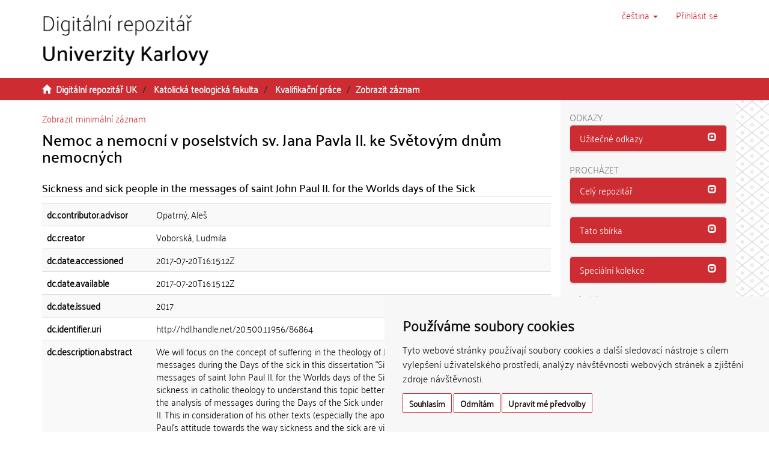

--- FILE ---
content_type: text/html;charset=utf-8
request_url: https://dspace.cuni.cz/handle/20.500.11956/86864?show=full
body_size: 45890
content:
<!DOCTYPE html>
            <!--[if lt IE 7]> <html class="no-js lt-ie9 lt-ie8 lt-ie7" lang="cs"> <![endif]-->
                    <!--[if IE 7]>    <html class="no-js lt-ie9 lt-ie8" lang="cs"> <![endif]-->
                    <!--[if IE 8]>    <html class="no-js lt-ie9" lang="cs"> <![endif]-->
                    <!--[if gt IE 8]><!--> <html class="no-js" lang="cs"> <!--<![endif]-->
                    <head><META http-equiv="Content-Type" content="text/html; charset=UTF-8">
<meta charset="utf-8">
<meta content="text/html; charset=UTF-8" http-equiv="Content-Type">
<script src="/themes/ukuk_theme/scripts/cuni_cookie-consent.js" charset="UTF-8" type="text/javascript"></script><script charset="UTF-8" type="text/javascript">
            document.addEventListener('DOMContentLoaded', function () {
            cookieconsent.run({"notice_banner_type":"simple",
            "consent_type":"express","palette":"light","language":"cs","page_load_consent_levels":["strictly-necessary"],
            "notice_banner_reject_button_hide":false,"preferences_center_close_button_hide":false,
            "page_refresh_confirmation_buttons":false,"website_name":"Digitální repozitář UK",
            "notice_banner_insert_legal_urls":false,"website_privacy_policy_url":"https://cuni.cz/UK-9056.html"});
            });
            </script><script src="https://www.googletagmanager.com/gtag/js?id=G-T1C3HCQ3YN" async="" data-cookie-consent="tracking" type="text/plain"></script><script data-cookie-consent="tracking" type="text/plain">
                    window.dataLayer = window.dataLayer || [];
                    function gtag(){dataLayer.push(arguments);}
                    gtag('js', new Date());
                    
                    gtag('config', 'G-T1C3HCQ3YN', { 'anonymize_ip': true });
                    gtag('config', 'G-T1C3HCQ3YN');
                </script>
<meta content="IE=edge,chrome=1" http-equiv="X-UA-Compatible">
<meta content="width=device-width,initial-scale=1" name="viewport">
<link rel="shortcut icon" href="/themes/ukuk_theme/images/favicon.ico">
<link rel="apple-touch-icon" href="/themes/ukuk_theme/images/apple-touch-icon.png">
<meta name="Generator" content="DSpace 6.4">
<link href="/themes/ukuk_theme/styles/main.css" rel="stylesheet">
<link type="application/opensearchdescription+xml" rel="search" href="https://dspace.cuni.cz:443/open-search/description.xml" title="DSpace">
<script>
                //Clear default text of emty text areas on focus
                function tFocus(element)
                {
                if (element.value == ' '){element.value='';}
                }
                //Clear default text of emty text areas on submit
                function tSubmit(form)
                {
                var defaultedElements = document.getElementsByTagName("textarea");
                for (var i=0; i != defaultedElements.length; i++){
                if (defaultedElements[i].value == ' '){
                defaultedElements[i].value='';}}
                }
                //Disable pressing 'enter' key to submit a form (otherwise pressing 'enter' causes a submission to start over)
                function disableEnterKey(e)
                {
                var key;

                if(window.event)
                key = window.event.keyCode;     //Internet Explorer
                else
                key = e.which;     //Firefox and Netscape

                if(key == 13)  //if "Enter" pressed, then disable!
                return false;
                else
                return true;
                }
            </script><!--[if lt IE 9]>
                <script src="/themes/ukuk_theme/vendor/html5shiv/dist/html5shiv.js"> </script>
                <script src="/themes/ukuk_theme/vendor/respond/dest/respond.min.js"> </script>
                <![endif]--><title>Nemoc a nemocn&iacute; v poselstv&iacute;ch sv. Jana Pavla II. ke Světov&yacute;m dnům nemocn&yacute;ch | Digit&aacute;ln&iacute; repozit&aacute;ř UK</title>
<link rel="schema.DCTERMS" href="http://purl.org/dc/terms/" />
<link rel="schema.DC" href="http://purl.org/dc/elements/1.1/" />
<meta name="DC.contributor" content="Opatrný, Aleš" />
<meta name="DC.creator" content="Voborská, Ludmila" />
<meta name="DCTERMS.dateAccepted" content="2017-07-20T16:15:12Z" scheme="DCTERMS.W3CDTF" />
<meta name="DCTERMS.available" content="2017-07-20T16:15:12Z" scheme="DCTERMS.W3CDTF" />
<meta name="DCTERMS.issued" content="2017" scheme="DCTERMS.W3CDTF" />
<meta name="DC.identifier" content="http://hdl.handle.net/20.500.11956/86864" scheme="DCTERMS.URI" />
<meta name="DCTERMS.abstract" content="We will focus on the concept of suffering in the theology of John Paul II., especially his messages during the Days of the sick in this dissertation &quot;Sickness and sick people in the messages of saint John Paul II. for the Worlds days of the Sick&quot;. Firstly we have to describe sickness in catholic theology to understand this topic better. We will continue further with the analysis of messages during the Days of the Sick under the pontificate of saint John Paul II. This in consideration of his other texts (especially the apostolic letter Salvifici doloris), John Paul's attitude towards the way sickness and the sick are viewed in different cultures, as well as his position on various kinds of suffering, will be streamlined and characterized in this work. We will also allow for the sickness in the life on John's Paul II. which particularly influenced his main view on sick people and we will also take into account his other writings." xml:lang="en_US" />
<meta name="DCTERMS.abstract" content="Diplomová práce &quot;Nemoc a nemocní v poselstvích sv. Jana Pavla II. ke Světovým dnům nemocných&quot; se zaměřuje na pojetí utrpení v teologii sv. Jana Pavla II., zvláště na jeho poselství ke Světovým dnům nemocných. Pro lepší porozumění papežově teologii utrpení a bolesti se práce nejprve zaměřuje na pojetí nemoci a utrpení v katolické teologii. Poté pokračuje analýzou poselství ke dnům nemocných během pontifikátu sv. Jana Pavla II., na jejímž základě a s přihlédnutím k jeho dalším textům, zvláště k apoštolskému listu Salvifici doloris, byly zpřehledněny a charakterizovány jeho postoje k nemoci a nemocným v různých kulturách a také instrukce věnované různým konkrétním adresátům. Zároveň byla předmětem práce i papežova vlastní zkušenost s nemocí, která jistě ovlivnila jeho pohled na nemocné. Pro lepší uchopení jeho teologie utrpení a bolesti bylo nahlédnuto také do dalšího papežova díla." xml:lang="cs_CZ" />
<meta name="DC.language" content="Čeština" xml:lang="cs_CZ" />
<meta name="DC.language" content="cs_CZ" scheme="DCTERMS.RFC1766" />
<meta name="DC.publisher" content="Univerzita Karlova, Katolická teologická fakulta" xml:lang="cs_CZ" />
<meta name="DC.subject" content="nemoc utrpení pastorace útěcha" xml:lang="cs_CZ" />
<meta name="DC.subject" content="sickness" xml:lang="en_US" />
<meta name="DC.subject" content="suffering" xml:lang="en_US" />
<meta name="DC.subject" content="pastoration" xml:lang="en_US" />
<meta name="DC.subject" content="solace" xml:lang="en_US" />
<meta name="DC.title" content="Nemoc a nemocní v poselstvích sv. Jana Pavla II. ke Světovým dnům nemocných" xml:lang="cs_CZ" />
<meta name="DC.type" content="diplomová práce" xml:lang="cs_CZ" />
<meta name="DC.description" content="Katedra pastorálních oborů a právních věd" xml:lang="cs_CZ" />
<meta name="DC.description" content="Department of Pastoral Theology and Law Sciences" xml:lang="en_US" />
<meta name="DC.description" content="Catholic Theological Faculty" xml:lang="en_US" />
<meta name="DC.description" content="Katolická teologická fakulta" xml:lang="cs_CZ" />
<meta name="DC.identifier" content="178314" />
<meta name="DC.title" content="Sickness and sick people in the messages of saint John Paul II. for the Worlds days of the Sick" xml:lang="en_US" />
<meta name="DC.contributor" content="Bartůšková, Ludmila" />
<meta content="nemoc utrpen&iacute; pastorace &uacute;těcha; sickness; suffering; pastoration; solace; diplomov&aacute; pr&aacute;ce" name="citation_keywords">
<meta content="Nemoc a nemocn&iacute; v poselstv&iacute;ch sv. Jana Pavla II. ke Světov&yacute;m dnům nemocn&yacute;ch" name="citation_title">
<meta content="Univerzita Karlova, Katolick&aacute; teologick&aacute; fakulta" name="citation_publisher">
<meta content="cs_CZ" name="citation_language">
<meta content="Voborsk&aacute;, Ludmila" name="citation_author">
<meta content="https://dspace.cuni.cz/bitstream/20.500.11956/86864/1/DPTX_2015_2_11260_0_384677_0_178314.pdf" name="citation_pdf_url">
<meta content="2017-06-15" name="citation_date">
<meta content="https://dspace.cuni.cz/handle/20.500.11956/86864" name="citation_abstract_html_url">
</head><body>
<header>
<div role="navigation" class="navbar navbar-default navbar-static-top">
<a class="main-content-tabber" href="#main-content" tabindex="0"><span>Přeskočit na obsah</span></a>
<div class="container">
<div class="navbar-header">
<button data-toggle="offcanvas" class="navbar-toggle" type="button"><span class="sr-only">Přepnout navigaci</span><span class="icon-bar"></span><span class="icon-bar"></span><span class="icon-bar"></span></button><a class="navbar-brand" href="/"><img title="Logo Digit&aacute;ln&iacute;ho repozit&aacute;ře UK" src="/themes/ukuk_theme//images/repository_logo_cze_test3.png" class="img-responsive"></a>
<div class="navbar-header pull-right visible-xs hidden-sm hidden-md hidden-lg">
<ul class="nav nav-pills pull-left ">
<li class="dropdown" id="ds-language-selection-xs">
<button data-toggle="dropdown" class="dropdown-toggle navbar-toggle navbar-link" role="button" href="#" id="language-dropdown-toggle-xs"><b aria-hidden="true" class="visible-xs glyphicon glyphicon-globe"></b></button>
<ul data-no-collapse="true" aria-labelledby="language-dropdown-toggle-xs" role="menu" class="dropdown-menu pull-right">
<li role="presentation" class="disabled">
<a href="https://dspace.cuni.cz:443/handle/20.500.11956/86864?locale-attribute=cs">čeština</a>
</li>
<li role="presentation">
<a href="https://dspace.cuni.cz:443/handle/20.500.11956/86864?locale-attribute=en">English</a>
</li>
</ul>
</li>
<li>
<form method="get" action="/login" style="display: inline">
<button class="navbar-toggle navbar-link"><b aria-hidden="true" class="visible-xs glyphicon glyphicon-user"></b></button>
</form>
</li>
</ul>
</div>
</div>
<div class="navbar-header pull-right hidden-xs">
<ul class="nav navbar-nav pull-left">
<li class="dropdown" id="ds-language-selection">
<a data-toggle="dropdown" class="dropdown-toggle" role="button" href="#" title="V&yacute;běr jazyka z rozbalovac&iacute;ho menu" id="language-dropdown-toggle"><span class="hidden-xs">čeština&nbsp;<b class="caret"></b></span></a>
<ul data-no-collapse="true" aria-labelledby="language-dropdown-toggle" role="menu" class="dropdown-menu pull-right">
<li role="presentation" class="disabled">
<a href="https://dspace.cuni.cz:443/handle/20.500.11956/86864?locale-attribute=cs">čeština</a>
</li>
<li role="presentation">
<a href="https://dspace.cuni.cz:443/handle/20.500.11956/86864?locale-attribute=en">English</a>
</li>
</ul>
</li>
</ul>
<ul class="nav navbar-nav pull-left">
<li>
<a href="/login"><span accesskey="l" class="hidden-xs">Přihl&aacute;sit se</span></a>
</li>
</ul>
<button type="button" class="navbar-toggle visible-sm" data-toggle="offcanvas"><span class="sr-only">Přepnout navigaci</span><span class="icon-bar"></span><span class="icon-bar"></span><span class="icon-bar"></span></button>
</div>
</div>
</div>
</header>
<div class="trail-wrapper hidden-print">
<div class="container">
<div class="row">
<div class="col-xs-12">
<div class="breadcrumb dropdown visible-xs">
<a data-toggle="dropdown" class="dropdown-toggle" role="button" href="#" id="trail-dropdown-toggle">Zobrazit z&aacute;znam&nbsp;<b class="caret"></b></a>
<ul aria-labelledby="trail-dropdown-toggle" role="menu" class="dropdown-menu">
<li role="presentation">
<a role="menuitem" href="/"><i aria-hidden="true" class="glyphicon glyphicon-home"></i>&nbsp;
                        Digit&aacute;ln&iacute; repozit&aacute;ř UK</a>
</li>
<li role="presentation">
<a role="menuitem" href="/handle/20.500.11956/1891">Katolick&aacute; teologick&aacute; fakulta</a>
</li>
<li role="presentation">
<a role="menuitem" href="/handle/20.500.11956/1928">Kvalifikačn&iacute; pr&aacute;ce</a>
</li>
<li role="presentation" class="disabled">
<a href="#" role="menuitem">Zobrazit z&aacute;znam</a>
</li>
</ul>
</div>
<ul class="breadcrumb hidden-xs">
<li>
<i aria-hidden="true" class="glyphicon glyphicon-home"></i>&nbsp;
            <a href="/">Digit&aacute;ln&iacute; repozit&aacute;ř UK</a>
</li>
<li>
<a href="/handle/20.500.11956/1891">Katolick&aacute; teologick&aacute; fakulta</a>
</li>
<li>
<a href="/handle/20.500.11956/1928">Kvalifikačn&iacute; pr&aacute;ce</a>
</li>
<li class="active">Zobrazit z&aacute;znam</li>
</ul>
</div>
</div>
</div>
</div>
<div class="hidden" id="no-js-warning-wrapper">
<div id="no-js-warning">
<div class="notice failure">JavaScript is disabled for your browser. Some features of this site may not work without it.</div>
</div>
</div>
<div class="container" id="main-container">
<div class="row row-offcanvas row-offcanvas-right">
<div class="horizontal-slider clearfix">
<div class="col-xs-12 col-sm-12 col-md-9 main-content" id="main-content">
<div>
<div id="aspect_artifactbrowser_ItemViewer_div_item-view" class="ds-static-div primary">
<p class="ds-paragraph item-view-toggle item-view-toggle-top">
<a href="/handle/20.500.11956/86864">Zobrazit minim&aacute;ln&iacute; z&aacute;znam</a>
</p>
<!-- External Metadata URL: cocoon://metadata/handle/20.500.11956/86864/mets.xml-->
<h2 class="page-header first-page-header item-view-header">Nemoc a nemocn&iacute; v poselstv&iacute;ch sv. Jana Pavla II. ke Světov&yacute;m dnům nemocn&yacute;ch</h2>
<h5 class="item-view-heading-secondary">Sickness and sick people in the messages of saint John Paul II. for the Worlds days of the Sick</h5>
<div class="ds-table-responsive">
<table class="ds-includeSet-table detailtable table table-striped table-hover">

<tr class="ds-table-row odd ">
<td class="label-cell">dc.contributor.advisor</td><td class="word-break">Opatrn&yacute;, Aleš</td><td></td>
</tr>

<tr class="ds-table-row even ">
<td class="label-cell">dc.creator</td><td class="word-break">Voborsk&aacute;, Ludmila</td><td></td>
</tr>

<tr class="ds-table-row odd ">
<td class="label-cell">dc.date.accessioned</td><td class="word-break">2017-07-20T16:15:12Z</td><td></td>
</tr>

<tr class="ds-table-row even ">
<td class="label-cell">dc.date.available</td><td class="word-break">2017-07-20T16:15:12Z</td><td></td>
</tr>

<tr class="ds-table-row odd ">
<td class="label-cell">dc.date.issued</td><td class="word-break">2017</td><td></td>
</tr>

<tr class="ds-table-row even ">
<td class="label-cell">dc.identifier.uri</td><td class="word-break">http://hdl.handle.net/20.500.11956/86864</td><td></td>
</tr>

<tr class="ds-table-row odd ">
<td class="label-cell">dc.description.abstract</td><td class="word-break">We will focus on the concept of suffering in the theology of John Paul II., especially his messages during the Days of the sick in this dissertation "Sickness and sick people in the messages of saint John Paul II. for the Worlds days of the Sick". Firstly we have to describe sickness in catholic theology to understand this topic better. We will continue further with the analysis of messages during the Days of the Sick under the pontificate of saint John Paul II. This in consideration of his other texts (especially the apostolic letter Salvifici doloris), John Paul's attitude towards the way sickness and the sick are viewed in different cultures, as well as his position on various kinds of suffering, will be streamlined and characterized in this work. We will also allow for the sickness in the life on John's Paul II. which particularly influenced his main view on sick people and we will also take into account his other writings.</td><td>en_US</td>
</tr>

<tr class="ds-table-row even ">
<td class="label-cell">dc.description.abstract</td><td class="word-break">Diplomov&aacute; pr&aacute;ce "Nemoc a nemocn&iacute; v poselstv&iacute;ch sv. Jana Pavla II. ke Světov&yacute;m dnům nemocn&yacute;ch" se zaměřuje na pojet&iacute; utrpen&iacute; v teologii sv. Jana Pavla II., zvl&aacute;ště na jeho poselstv&iacute; ke Světov&yacute;m dnům nemocn&yacute;ch. Pro lepš&iacute; porozuměn&iacute; papežově teologii utrpen&iacute; a bolesti se pr&aacute;ce nejprve zaměřuje na pojet&iacute; nemoci a utrpen&iacute; v katolick&eacute; teologii. Pot&eacute; pokračuje anal&yacute;zou poselstv&iacute; ke dnům nemocn&yacute;ch během pontifik&aacute;tu sv. Jana Pavla II., na jej&iacute;mž z&aacute;kladě a s přihl&eacute;dnut&iacute;m k jeho dalš&iacute;m textům, zvl&aacute;ště k apoštolsk&eacute;mu listu Salvifici doloris, byly zpřehledněny a charakterizov&aacute;ny jeho postoje k nemoci a nemocn&yacute;m v různ&yacute;ch kultur&aacute;ch a tak&eacute; instrukce věnovan&eacute; různ&yacute;m konkr&eacute;tn&iacute;m adres&aacute;tům. Z&aacute;roveň byla předmětem pr&aacute;ce i papežova vlastn&iacute; zkušenost s nemoc&iacute;, kter&aacute; jistě ovlivnila jeho pohled na nemocn&eacute;. Pro lepš&iacute; uchopen&iacute; jeho teologie utrpen&iacute; a bolesti bylo nahl&eacute;dnuto tak&eacute; do dalš&iacute;ho papežova d&iacute;la.</td><td>cs_CZ</td>
</tr>

<tr class="ds-table-row odd ">
<td class="label-cell">dc.language</td><td class="word-break">Čeština</td><td>cs_CZ</td>
</tr>

<tr class="ds-table-row even ">
<td class="label-cell">dc.language.iso</td><td class="word-break">cs_CZ</td><td></td>
</tr>

<tr class="ds-table-row odd ">
<td class="label-cell">dc.publisher</td><td class="word-break">Univerzita Karlova, Katolick&aacute; teologick&aacute; fakulta</td><td>cs_CZ</td>
</tr>

<tr class="ds-table-row even ">
<td class="label-cell">dc.subject</td><td class="word-break">nemoc utrpen&iacute; pastorace &uacute;těcha</td><td>cs_CZ</td>
</tr>

<tr class="ds-table-row odd ">
<td class="label-cell">dc.subject</td><td class="word-break">sickness</td><td>en_US</td>
</tr>

<tr class="ds-table-row even ">
<td class="label-cell">dc.subject</td><td class="word-break">suffering</td><td>en_US</td>
</tr>

<tr class="ds-table-row odd ">
<td class="label-cell">dc.subject</td><td class="word-break">pastoration</td><td>en_US</td>
</tr>

<tr class="ds-table-row even ">
<td class="label-cell">dc.subject</td><td class="word-break">solace</td><td>en_US</td>
</tr>

<tr class="ds-table-row odd ">
<td class="label-cell">dc.title</td><td class="word-break">Nemoc a nemocn&iacute; v poselstv&iacute;ch sv. Jana Pavla II. ke Světov&yacute;m dnům nemocn&yacute;ch</td><td>cs_CZ</td>
</tr>

<tr class="ds-table-row even ">
<td class="label-cell">dc.type</td><td class="word-break">diplomov&aacute; pr&aacute;ce</td><td>cs_CZ</td>
</tr>

<tr class="ds-table-row odd ">
<td class="label-cell">dcterms.created</td><td class="word-break">2017</td><td></td>
</tr>

<tr class="ds-table-row even ">
<td class="label-cell">dcterms.dateAccepted</td><td class="word-break">2017-06-15</td><td></td>
</tr>

<tr class="ds-table-row odd ">
<td class="label-cell">dc.description.department</td><td class="word-break">Katedra pastor&aacute;ln&iacute;ch oborů a pr&aacute;vn&iacute;ch věd</td><td>cs_CZ</td>
</tr>

<tr class="ds-table-row even ">
<td class="label-cell">dc.description.department</td><td class="word-break">Department of Pastoral Theology and Law Sciences</td><td>en_US</td>
</tr>

<tr class="ds-table-row odd ">
<td class="label-cell">dc.description.faculty</td><td class="word-break">Catholic Theological Faculty</td><td>en_US</td>
</tr>

<tr class="ds-table-row even ">
<td class="label-cell">dc.description.faculty</td><td class="word-break">Katolick&aacute; teologick&aacute; fakulta</td><td>cs_CZ</td>
</tr>

<tr class="ds-table-row odd ">
<td class="label-cell">dc.identifier.repId</td><td class="word-break">178314</td><td></td>
</tr>

<tr class="ds-table-row even ">
<td class="label-cell">dc.title.translated</td><td class="word-break">Sickness and sick people in the messages of saint John Paul II. for the Worlds days of the Sick</td><td>en_US</td>
</tr>

<tr class="ds-table-row odd ">
<td class="label-cell">dc.contributor.referee</td><td class="word-break">Bartůškov&aacute;, Ludmila</td><td></td>
</tr>

<tr class="ds-table-row even ">
<td class="label-cell">thesis.degree.name</td><td class="word-break">Mgr.</td><td></td>
</tr>

<tr class="ds-table-row odd ">
<td class="label-cell">thesis.degree.level</td><td class="word-break">magistersk&eacute;</td><td>cs_CZ</td>
</tr>

<tr class="ds-table-row even ">
<td class="label-cell">thesis.degree.discipline</td><td class="word-break">Catholic Theology</td><td>en_US</td>
</tr>

<tr class="ds-table-row odd ">
<td class="label-cell">thesis.degree.discipline</td><td class="word-break">Katolick&aacute; teologie</td><td>cs_CZ</td>
</tr>

<tr class="ds-table-row even ">
<td class="label-cell">thesis.degree.program</td><td class="word-break">Teologie</td><td>cs_CZ</td>
</tr>

<tr class="ds-table-row odd ">
<td class="label-cell">thesis.degree.program</td><td class="word-break">Theology</td><td>en_US</td>
</tr>

<tr class="ds-table-row even ">
<td class="label-cell">uk.thesis.type</td><td class="word-break">diplomov&aacute; pr&aacute;ce</td><td>cs_CZ</td>
</tr>

<tr class="ds-table-row odd ">
<td class="label-cell">uk.taxonomy.organization-cs</td><td class="word-break">Katolick&aacute; teologick&aacute; fakulta</td><td>cs_CZ</td>
</tr>

<tr class="ds-table-row even ">
<td class="label-cell">uk.taxonomy.organization-en</td><td class="word-break">Catholic Theological Faculty</td><td>en_US</td>
</tr>

<tr class="ds-table-row odd ">
<td class="label-cell">uk.faculty-name.cs</td><td class="word-break">Katolick&aacute; teologick&aacute; fakulta</td><td>cs_CZ</td>
</tr>

<tr class="ds-table-row even ">
<td class="label-cell">uk.faculty-name.en</td><td class="word-break">Catholic Theological Faculty</td><td>en_US</td>
</tr>

<tr class="ds-table-row odd ">
<td class="label-cell">uk.faculty-abbr.cs</td><td class="word-break">KTF</td><td>cs_CZ</td>
</tr>

<tr class="ds-table-row even ">
<td class="label-cell">uk.degree-discipline.cs</td><td class="word-break">Katolick&aacute; teologie</td><td>cs_CZ</td>
</tr>

<tr class="ds-table-row odd ">
<td class="label-cell">uk.degree-discipline.en</td><td class="word-break">Catholic Theology</td><td>en_US</td>
</tr>

<tr class="ds-table-row even ">
<td class="label-cell">uk.degree-program.cs</td><td class="word-break">Teologie</td><td>cs_CZ</td>
</tr>

<tr class="ds-table-row odd ">
<td class="label-cell">uk.degree-program.en</td><td class="word-break">Theology</td><td>en_US</td>
</tr>

<tr class="ds-table-row even ">
<td class="label-cell">thesis.grade.cs</td><td class="word-break">Velmi dobře</td><td>cs_CZ</td>
</tr>

<tr class="ds-table-row odd ">
<td class="label-cell">thesis.grade.en</td><td class="word-break">Very good</td><td>en_US</td>
</tr>

<tr class="ds-table-row even ">
<td class="label-cell">uk.abstract.cs</td><td class="word-break">Diplomov&aacute; pr&aacute;ce "Nemoc a nemocn&iacute; v poselstv&iacute;ch sv. Jana Pavla II. ke Světov&yacute;m dnům nemocn&yacute;ch" se zaměřuje na pojet&iacute; utrpen&iacute; v teologii sv. Jana Pavla II., zvl&aacute;ště na jeho poselstv&iacute; ke Světov&yacute;m dnům nemocn&yacute;ch. Pro lepš&iacute; porozuměn&iacute; papežově teologii utrpen&iacute; a bolesti se pr&aacute;ce nejprve zaměřuje na pojet&iacute; nemoci a utrpen&iacute; v katolick&eacute; teologii. Pot&eacute; pokračuje anal&yacute;zou poselstv&iacute; ke dnům nemocn&yacute;ch během pontifik&aacute;tu sv. Jana Pavla II., na jej&iacute;mž z&aacute;kladě a s přihl&eacute;dnut&iacute;m k jeho dalš&iacute;m textům, zvl&aacute;ště k apoštolsk&eacute;mu listu Salvifici doloris, byly zpřehledněny a charakterizov&aacute;ny jeho postoje k nemoci a nemocn&yacute;m v různ&yacute;ch kultur&aacute;ch a tak&eacute; instrukce věnovan&eacute; různ&yacute;m konkr&eacute;tn&iacute;m adres&aacute;tům. Z&aacute;roveň byla předmětem pr&aacute;ce i papežova vlastn&iacute; zkušenost s nemoc&iacute;, kter&aacute; jistě ovlivnila jeho pohled na nemocn&eacute;. Pro lepš&iacute; uchopen&iacute; jeho teologie utrpen&iacute; a bolesti bylo nahl&eacute;dnuto tak&eacute; do dalš&iacute;ho papežova d&iacute;la.</td><td>cs_CZ</td>
</tr>

<tr class="ds-table-row odd ">
<td class="label-cell">uk.abstract.en</td><td class="word-break">We will focus on the concept of suffering in the theology of John Paul II., especially his messages during the Days of the sick in this dissertation "Sickness and sick people in the messages of saint John Paul II. for the Worlds days of the Sick". Firstly we have to describe sickness in catholic theology to understand this topic better. We will continue further with the analysis of messages during the Days of the Sick under the pontificate of saint John Paul II. This in consideration of his other texts (especially the apostolic letter Salvifici doloris), John Paul's attitude towards the way sickness and the sick are viewed in different cultures, as well as his position on various kinds of suffering, will be streamlined and characterized in this work. We will also allow for the sickness in the life on John's Paul II. which particularly influenced his main view on sick people and we will also take into account his other writings.</td><td>en_US</td>
</tr>

<tr class="ds-table-row even ">
<td class="label-cell">uk.file-availability</td><td class="word-break">V</td><td></td>
</tr>

<tr class="ds-table-row odd ">
<td class="label-cell">uk.publication.place</td><td class="word-break">Praha</td><td>cs_CZ</td>
</tr>

<tr class="ds-table-row even ">
<td class="label-cell">uk.grantor</td><td class="word-break">Univerzita Karlova, Katolick&aacute; teologick&aacute; fakulta, Katedra pastor&aacute;ln&iacute;ch oborů a pr&aacute;vn&iacute;ch věd</td><td>cs_CZ</td>
</tr>

</table>
</div>
<span class="Z3988" title="ctx_ver=Z39.88-2004&amp;rft_val_fmt=info%3Aofi%2Ffmt%3Akev%3Amtx%3Adc&amp;rft_id=http%3A%2F%2Fhdl.handle.net%2F20.500.11956%2F86864&amp;rft_id=178314&amp;rfr_id=info%3Asid%2Fdspace.org%3Arepository&amp;rft.degree=Mgr.&amp;rft.degree=magistersk%C3%A9&amp;rft.degree=Catholic+Theology&amp;rft.degree=Katolick%C3%A1+teologie&amp;rft.degree=Teologie&amp;rft.degree=Theology&amp;rft.thesis=diplomov%C3%A1+pr%C3%A1ce&amp;rft.taxonomy=Katolick%C3%A1+teologick%C3%A1+fakulta&amp;rft.taxonomy=Catholic+Theological+Faculty&amp;rft.faculty-name=Katolick%C3%A1+teologick%C3%A1+fakulta&amp;rft.faculty-name=Catholic+Theological+Faculty&amp;rft.faculty-abbr=KTF&amp;rft.degree-discipline=Katolick%C3%A1+teologie&amp;rft.degree-discipline=Catholic+Theology&amp;rft.degree-program=Teologie&amp;rft.degree-program=Theology&amp;rft.grade=Velmi+dob%C5%99e&amp;rft.grade=Very+good&amp;rft.abstract=Diplomov%C3%A1+pr%C3%A1ce+%22Nemoc+a+nemocn%C3%AD+v+poselstv%C3%ADch+sv.+Jana+Pavla+II.+ke+Sv%C4%9Btov%C3%BDm+dn%C5%AFm+nemocn%C3%BDch%22+se+zam%C4%9B%C5%99uje+na+pojet%C3%AD+utrpen%C3%AD+v+teologii+sv.+Jana+Pavla+II.%2C+zvl%C3%A1%C5%A1t%C4%9B+na+jeho+poselstv%C3%AD+ke+Sv%C4%9Btov%C3%BDm+dn%C5%AFm+nemocn%C3%BDch.+Pro+lep%C5%A1%C3%AD+porozum%C4%9Bn%C3%AD+pape%C5%BEov%C4%9B+teologii+utrpen%C3%AD+a+bolesti+se+pr%C3%A1ce+nejprve+zam%C4%9B%C5%99uje+na+pojet%C3%AD+nemoci+a+utrpen%C3%AD+v+katolick%C3%A9+teologii.+Pot%C3%A9+pokra%C4%8Duje+anal%C3%BDzou+poselstv%C3%AD+ke+dn%C5%AFm+nemocn%C3%BDch+b%C4%9Bhem+pontifik%C3%A1tu+sv.+Jana+Pavla+II.%2C+na+jej%C3%ADm%C5%BE+z%C3%A1klad%C4%9B+a+s+p%C5%99ihl%C3%A9dnut%C3%ADm+k+jeho+dal%C5%A1%C3%ADm+text%C5%AFm%2C+zvl%C3%A1%C5%A1t%C4%9B+k+apo%C5%A1tolsk%C3%A9mu+listu+Salvifici+doloris%2C+byly+zp%C5%99ehledn%C4%9Bny+a+charakterizov%C3%A1ny+jeho+postoje+k+nemoci+a+nemocn%C3%BDm+v+r%C5%AFzn%C3%BDch+kultur%C3%A1ch+a+tak%C3%A9+instrukce+v%C4%9Bnovan%C3%A9+r%C5%AFzn%C3%BDm+konkr%C3%A9tn%C3%ADm+adres%C3%A1t%C5%AFm.+Z%C3%A1rove%C5%88+byla+p%C5%99edm%C4%9Btem+pr%C3%A1ce+i+pape%C5%BEova+vlastn%C3%AD+zku%C5%A1enost+s+nemoc%C3%AD%2C+kter%C3%A1+jist%C4%9B+ovlivnila+jeho+pohled+na+nemocn%C3%A9.+Pro+lep%C5%A1%C3%AD+uchopen%C3%AD+jeho+teologie+utrpen%C3%AD+a+bolesti+bylo+nahl%C3%A9dnuto+tak%C3%A9+do+dal%C5%A1%C3%ADho+pape%C5%BEova+d%C3%ADla.&amp;rft.abstract=We+will+focus+on+the+concept+of+suffering+in+the+theology+of+John+Paul+II.%2C+especially+his+messages+during+the+Days+of+the+sick+in+this+dissertation+%22Sickness+and+sick+people+in+the+messages+of+saint+John+Paul+II.+for+the+Worlds+days+of+the+Sick%22.+Firstly+we+have+to+describe+sickness+in+catholic+theology+to+understand+this+topic+better.+We+will+continue+further+with+the+analysis+of+messages+during+the+Days+of+the+Sick+under+the+pontificate+of+saint+John+Paul+II.+This+in+consideration+of+his+other+texts+%28especially+the+apostolic+letter+Salvifici+doloris%29%2C+John+Paul%27s+attitude+towards+the+way+sickness+and+the+sick+are+viewed+in+different+cultures%2C+as+well+as+his+position+on+various+kinds+of+suffering%2C+will+be+streamlined+and+characterized+in+this+work.+We+will+also+allow+for+the+sickness+in+the+life+on+John%27s+Paul+II.+which+particularly+influenced+his+main+view+on+sick+people+and+we+will+also+take+into+account+his+other+writings.&amp;rft.publication=Praha">
            ﻿ 
        </span>
<h3>Soubory tohoto z&aacute;znamu</h3>
<div class="file-list">
<div class="file-wrapper row">
<div class="col-xs-6 col-sm-3">
<div class="thumbnail">
<a class="image-link" href="/bitstream/handle/20.500.11956/86864/DPTX_2015_2_11260_0_384677_0_178314.pdf?sequence=1&isAllowed=y"><img alt="Thumbnail" data-src="holder.js/100%x80/text:No Thumbnail"></a>
</div>
</div>
<div class="col-xs-6 col-sm-7">
<dl class="file-metadata dl-horizontal">
<dt>N&aacute;zev:</dt>
<dd class="word-break" title="DPTX_2015_2_11260_0_384677_0_178314.pdf">DPTX_2015_2_11260_0_384677_0_1 ...</dd>
<dt>Velikost:</dt>
<dd class="word-break">1001.Kb</dd>
<dt>Form&aacute;t:</dt>
<dd class="word-break">application/pdf</dd>
<dt>Popis:</dt>
<dd class="word-break" title="Text pr&aacute;ce">Text pr&aacute;ce</dd>
</dl>
</div>
<div class="file-link col-xs-6 col-xs-offset-6 col-sm-2 col-sm-offset-0">
<a href="/bitstream/handle/20.500.11956/86864/DPTX_2015_2_11260_0_384677_0_178314.pdf?sequence=1&isAllowed=y">Zobrazit/<wbr></wbr>otevř&iacute;t</a>
</div>
</div>
<div class="file-wrapper row">
<div class="col-xs-6 col-sm-3">
<div class="thumbnail">
<a class="image-link" href="/bitstream/handle/20.500.11956/86864/DPBC_2015_2_11260_0_384677_0_178314.pdf?sequence=2&isAllowed=y"><img alt="Thumbnail" data-src="holder.js/100%x80/text:No Thumbnail"></a>
</div>
</div>
<div class="col-xs-6 col-sm-7">
<dl class="file-metadata dl-horizontal">
<dt>N&aacute;zev:</dt>
<dd class="word-break" title="DPBC_2015_2_11260_0_384677_0_178314.pdf">DPBC_2015_2_11260_0_384677_0_1 ...</dd>
<dt>Velikost:</dt>
<dd class="word-break">247.3Kb</dd>
<dt>Form&aacute;t:</dt>
<dd class="word-break">application/pdf</dd>
<dt>Popis:</dt>
<dd class="word-break" title="Abstrakt">Abstrakt</dd>
</dl>
</div>
<div class="file-link col-xs-6 col-xs-offset-6 col-sm-2 col-sm-offset-0">
<a href="/bitstream/handle/20.500.11956/86864/DPBC_2015_2_11260_0_384677_0_178314.pdf?sequence=2&isAllowed=y">Zobrazit/<wbr></wbr>otevř&iacute;t</a>
</div>
</div>
<div class="file-wrapper row">
<div class="col-xs-6 col-sm-3">
<div class="thumbnail">
<a class="image-link" href="/bitstream/handle/20.500.11956/86864/DPBE_2015_2_11260_0_384677_0_178314.pdf?sequence=3&isAllowed=y"><img alt="Thumbnail" data-src="holder.js/100%x80/text:No Thumbnail"></a>
</div>
</div>
<div class="col-xs-6 col-sm-7">
<dl class="file-metadata dl-horizontal">
<dt>N&aacute;zev:</dt>
<dd class="word-break" title="DPBE_2015_2_11260_0_384677_0_178314.pdf">DPBE_2015_2_11260_0_384677_0_1 ...</dd>
<dt>Velikost:</dt>
<dd class="word-break">253.2Kb</dd>
<dt>Form&aacute;t:</dt>
<dd class="word-break">application/pdf</dd>
<dt>Popis:</dt>
<dd class="word-break" title="Abstrakt (anglicky)">Abstrakt (anglicky)</dd>
</dl>
</div>
<div class="file-link col-xs-6 col-xs-offset-6 col-sm-2 col-sm-offset-0">
<a href="/bitstream/handle/20.500.11956/86864/DPBE_2015_2_11260_0_384677_0_178314.pdf?sequence=3&isAllowed=y">Zobrazit/<wbr></wbr>otevř&iacute;t</a>
</div>
</div>
<div class="file-wrapper row">
<div class="col-xs-6 col-sm-3">
<div class="thumbnail">
<a class="image-link" href="/bitstream/handle/20.500.11956/86864/DPPV_2015_2_11260_0_384677_0_178314.pdf?sequence=4&isAllowed=y"><img alt="Thumbnail" data-src="holder.js/100%x80/text:No Thumbnail"></a>
</div>
</div>
<div class="col-xs-6 col-sm-7">
<dl class="file-metadata dl-horizontal">
<dt>N&aacute;zev:</dt>
<dd class="word-break" title="DPPV_2015_2_11260_0_384677_0_178314.pdf">DPPV_2015_2_11260_0_384677_0_1 ...</dd>
<dt>Velikost:</dt>
<dd class="word-break">271.7Kb</dd>
<dt>Form&aacute;t:</dt>
<dd class="word-break">application/pdf</dd>
<dt>Popis:</dt>
<dd class="word-break" title="Posudek vedouc&iacute;ho">Posudek vedouc&iacute;ho</dd>
</dl>
</div>
<div class="file-link col-xs-6 col-xs-offset-6 col-sm-2 col-sm-offset-0">
<a href="/bitstream/handle/20.500.11956/86864/DPPV_2015_2_11260_0_384677_0_178314.pdf?sequence=4&isAllowed=y">Zobrazit/<wbr></wbr>otevř&iacute;t</a>
</div>
</div>
<div class="file-wrapper row">
<div class="col-xs-6 col-sm-3">
<div class="thumbnail">
<a class="image-link" href="/bitstream/handle/20.500.11956/86864/DPPO_2015_2_11260_0_384677_0_178314.pdf?sequence=5&isAllowed=y"><img alt="Thumbnail" data-src="holder.js/100%x80/text:No Thumbnail"></a>
</div>
</div>
<div class="col-xs-6 col-sm-7">
<dl class="file-metadata dl-horizontal">
<dt>N&aacute;zev:</dt>
<dd class="word-break" title="DPPO_2015_2_11260_0_384677_0_178314.pdf">DPPO_2015_2_11260_0_384677_0_1 ...</dd>
<dt>Velikost:</dt>
<dd class="word-break">210.5Kb</dd>
<dt>Form&aacute;t:</dt>
<dd class="word-break">application/pdf</dd>
<dt>Popis:</dt>
<dd class="word-break" title="Posudek oponenta">Posudek oponenta</dd>
</dl>
</div>
<div class="file-link col-xs-6 col-xs-offset-6 col-sm-2 col-sm-offset-0">
<a href="/bitstream/handle/20.500.11956/86864/DPPO_2015_2_11260_0_384677_0_178314.pdf?sequence=5&isAllowed=y">Zobrazit/<wbr></wbr>otevř&iacute;t</a>
</div>
</div>
<div class="file-wrapper row">
<div class="col-xs-6 col-sm-3">
<div class="thumbnail">
<a class="image-link" href="/bitstream/handle/20.500.11956/86864/DPZH_2015_2_11260_0_384677_0_178314.pdf?sequence=6&isAllowed=y"><img alt="Thumbnail" data-src="holder.js/100%x80/text:No Thumbnail"></a>
</div>
</div>
<div class="col-xs-6 col-sm-7">
<dl class="file-metadata dl-horizontal">
<dt>N&aacute;zev:</dt>
<dd class="word-break" title="DPZH_2015_2_11260_0_384677_0_178314.pdf">DPZH_2015_2_11260_0_384677_0_1 ...</dd>
<dt>Velikost:</dt>
<dd class="word-break">151.8Kb</dd>
<dt>Form&aacute;t:</dt>
<dd class="word-break">application/pdf</dd>
<dt>Popis:</dt>
<dd class="word-break" title="Z&aacute;znam o průběhu obhajoby">Z&aacute;znam o průběhu obhajoby</dd>
</dl>
</div>
<div class="file-link col-xs-6 col-xs-offset-6 col-sm-2 col-sm-offset-0">
<a href="/bitstream/handle/20.500.11956/86864/DPZH_2015_2_11260_0_384677_0_178314.pdf?sequence=6&isAllowed=y">Zobrazit/<wbr></wbr>otevř&iacute;t</a>
</div>
</div>
</div>
<h3 class="ds-list-head">Tento z&aacute;znam se objevuje v n&aacute;sleduj&iacute;c&iacute;ch sb&iacute;rk&aacute;ch</h3>
<ul class="ds-referenceSet-list">
<!-- External Metadata URL: cocoon://metadata/handle/20.500.11956/1928/mets.xml-->
<li>
<a href="/handle/20.500.11956/1928">Kvalifikačn&iacute; pr&aacute;ce</a> [2343]<br>Theses</li>
</ul>
<p class="ds-paragraph item-view-toggle item-view-toggle-bottom">
<a href="/handle/20.500.11956/86864">Zobrazit minim&aacute;ln&iacute; z&aacute;znam</a>
</p>
</div>
</div>
<div class="visible-xs visible-sm">
<footer>
<div class="row">
<hr>
<div class="col-xs-7 col-sm-8">
<div>
<p>&copy; 2025 <a target="_blank" href="http://www.cuni.cz"> Univerzita Karlova</a>, <a target="_blank" href="http://knihovna.cuni.cz"> &Uacute;středn&iacute; knihovna</a>, Ovocn&yacute; trh 560/5, 116 36 Praha 1; <a href="mailto:admin-repozitar@cuni.cz">email: admin-repozitar [at] cuni.cz</a>
</p>
<p> Za dodržen&iacute; všech ustanoven&iacute; autorsk&eacute;ho z&aacute;kona jsou zodpovědn&eacute; jednotliv&eacute; složky Univerzity Karlovy. / Each constituent part of Charles University is responsible for adherence to all provisions of the copyright law. </p>
<p>
<strong>Upozorněn&iacute; / Notice: </strong>Z&iacute;skan&eacute; informace nemohou b&yacute;t použity k v&yacute;dělečn&yacute;m &uacute;čelům nebo vyd&aacute;v&aacute;ny za studijn&iacute;, vědeckou nebo jinou tvůrč&iacute; činnost jin&eacute; osoby než autora. / Any retrieved information shall not be used for any commercial purposes or claimed as results of studying, scientific or any other creative activities of any person other than the author.</p>
</div>
<div>
<a target="_blank" href="http://www.dspace.org/">DSpace software</a> copyright&nbsp;&copy;&nbsp;2002-2015&nbsp; <a target="_blank" href="http://www.duraspace.org/">DuraSpace</a>
</div>
</div>
<div class="col-xs-5 col-sm-4 hidden-print">
<div class="pull-right">
<span class="theme-by">Theme by&nbsp;</span>
<br>
<a href="http://atmire.com" target="_blank" title="@mire NV"><img src="/themes/ukuk_theme/images/atmire-logo-small.svg" alt="@mire NV"></a>
</div>
</div>
</div>
<a class="hidden" href="/htmlmap">&nbsp;</a>
<p>&nbsp;</p>
</footer>
</div>
</div>
<div role="navigation" id="sidebar" class="col-xs-6 col-sm-3 sidebar-offcanvas">
<div class="word-break hidden-print" id="ds-options">
<div>
<h2 class="ds-option-set-head h6">Odkazy</h2>
</div>
<div class="list-group" id="aspect_viewArtifacts_Navigation_list_toplinks">
<div class="panel panel-default sidebar-panel">
<div class="panel-heading sidebar-panel-heading" id="tab-xmluiArtifactToplinksNavigationhead_all_of_dspace_links" role="tab">
<a aria-controls="xmlui.ArtifactToplinks.Navigationhead.all_of_dspace_links" aria-labelledby="xmluiArtifactToplinksNavigationhead_all_of_dspace_links" aria-expanded="true" href="#xmluiArtifactToplinksNavigationhead_all_of_dspace_links" data-toggle="collapse" accesskey="o" tabindex="0" role="button" class="list-group-item active"><span class="h5 list-group-item-heading  h5">Užitečn&eacute; odkazy</span><span class="glyphicon glyphicon-collapse-down pull-right"></span></a>
</div>
<div aria-expanded="true" role="tabpanel" aria-labelledby="tab-xmluiArtifactToplinksNavigationhead_all_of_dspace_links" class="panel-collapse out panel-body sidebar-panel-body collapse" id="xmluiArtifactToplinksNavigationhead_all_of_dspace_links">
<a class="list-group-item ds-option" target="_blank" href="http://digitalizace.cuni.cz/">Digitalizace UK</a><a class="list-group-item ds-option" target="_blank" href="http://knihovna.cuni.cz">&Uacute;středn&iacute; knihovna UK</a><a class="list-group-item ds-option" target="_blank" href="http://ukaz.cuni.cz/">UKAŽ</a><a class="list-group-item ds-option" target="_blank" href="https://knihovna.cuni.cz/rozcestnik/repozitare/metodika-vkladani-habilitacnich-praci-do-repozitare/">Metodika - Habilitace</a>
</div>
</div>
</div>
<h2 class="ds-option-set-head  h6">Proch&aacute;zet</h2>
<div id="aspect_viewArtifacts_Navigation_list_browse" class="list-group">
<div class="panel panel-default sidebar-panel">
<div role="tab" id="tab-xmluiArtifactBrowserNavigationhead_all_of_dspace" class="panel-heading sidebar-panel-heading">
<a class="list-group-item active" role="button" data-toggle="collapse" href="#xmluiArtifactBrowserNavigationhead_all_of_dspace" aria-expanded="false" aria-labelledby="xmluiArtifactBrowserNavigationhead_all_of_dspace"><span class="h5 list-group-item-heading  h5">Cel&yacute; repozit&aacute;ř</span><span class="glyphicon glyphicon-collapse-down pull-right"></span></a>
</div>
<div id="xmluiArtifactBrowserNavigationhead_all_of_dspace" class="panel-collapse collapse out panel-body sidebar-panel-body" aria-labelledby="tab-xmluiArtifactBrowserNavigationhead_all_of_dspace" role="tabpanel">
<a href="/community-list" class="list-group-item ds-option">Fakulty a sb&iacute;rky</a><a href="/browse?type=dateissued" class="list-group-item ds-option">Datum publikov&aacute;n&iacute;</a><a href="/browse?type=subject" class="list-group-item ds-option">Kl&iacute;čov&aacute; slova</a><a href="/browse?type=author" class="list-group-item ds-option">Autoři</a><a href="/browse?type=advisor" class="list-group-item ds-option">Vedouc&iacute; pr&aacute;ce</a>
</div>
</div>
<div class="panel panel-default sidebar-panel">
<div role="tab" id="tab-xmluiArtifactBrowserNavigationhead_this_collection" class="panel-heading sidebar-panel-heading">
<a class="list-group-item active" role="button" data-toggle="collapse" href="#xmluiArtifactBrowserNavigationhead_this_collection" aria-expanded="false" aria-labelledby="xmluiArtifactBrowserNavigationhead_this_collection"><span class="h5 list-group-item-heading  h5">Tato sb&iacute;rka</span><span class="glyphicon glyphicon-collapse-down pull-right"></span></a>
</div>
<div id="xmluiArtifactBrowserNavigationhead_this_collection" class="panel-collapse collapse out panel-body sidebar-panel-body" aria-labelledby="tab-xmluiArtifactBrowserNavigationhead_this_collection" role="tabpanel">
<a href="/handle/20.500.11956/1928/browse?type=dateissued" class="list-group-item ds-option">Datum publikov&aacute;n&iacute;</a><a href="/handle/20.500.11956/1928/browse?type=subject" class="list-group-item ds-option">Kl&iacute;čov&aacute; slova</a><a href="/handle/20.500.11956/1928/browse?type=author" class="list-group-item ds-option">Autoři</a><a href="/handle/20.500.11956/1928/browse?type=advisor" class="list-group-item ds-option">Vedouc&iacute; pr&aacute;ce</a>
</div>
</div>
<div class="panel panel-default sidebar-panel">
<div role="tab" id="tab-xmluiArtifactBrowserNavigationhead_special_collections" class="panel-heading sidebar-panel-heading">
<a class="list-group-item active" role="button" data-toggle="collapse" href="#xmluiArtifactBrowserNavigationhead_special_collections" aria-expanded="false" aria-labelledby="xmluiArtifactBrowserNavigationhead_special_collections"><span class="h5 list-group-item-heading  h5">Speci&aacute;ln&iacute; kolekce</span><span class="glyphicon glyphicon-collapse-down pull-right"></span></a>
</div>
<div id="xmluiArtifactBrowserNavigationhead_special_collections" class="panel-collapse collapse out panel-body sidebar-panel-body" aria-labelledby="tab-xmluiArtifactBrowserNavigationhead_special_collections" role="tabpanel">
<a href="/handle/20.500.11956/172328" class="list-group-item ds-option">Digitalizovan&eacute; studijn&iacute; materi&aacute;ly pro studenty se specifick&yacute;mi potřebami</a>
</div>
</div>
</div>
<h2 class="ds-option-set-head  h6">Můj &uacute;čet</h2>
<div id="aspect_viewArtifacts_Navigation_list_account" class="list-group">
<a href="/login" class="list-group-item ds-option">Přihl&aacute;sit se</a>
</div>
<div id="aspect_viewArtifacts_Navigation_list_context" class="list-group"></div>
<div id="aspect_viewArtifacts_Navigation_list_administrative" class="list-group"></div>
<div id="aspect_discovery_Navigation_list_discovery" class="list-group"></div>
</div>
</div>
</div>
</div>
<div class="hidden-xs hidden-sm">
<footer>
<div class="row">
<hr>
<div class="col-xs-7 col-sm-8">
<div>
<p>&copy; 2025 <a target="_blank" href="http://www.cuni.cz"> Univerzita Karlova</a>, <a target="_blank" href="http://knihovna.cuni.cz"> &Uacute;středn&iacute; knihovna</a>, Ovocn&yacute; trh 560/5, 116 36 Praha 1; <a href="mailto:admin-repozitar@cuni.cz">email: admin-repozitar [at] cuni.cz</a>
</p>
<p> Za dodržen&iacute; všech ustanoven&iacute; autorsk&eacute;ho z&aacute;kona jsou zodpovědn&eacute; jednotliv&eacute; složky Univerzity Karlovy. / Each constituent part of Charles University is responsible for adherence to all provisions of the copyright law. </p>
<p>
<strong>Upozorněn&iacute; / Notice: </strong>Z&iacute;skan&eacute; informace nemohou b&yacute;t použity k v&yacute;dělečn&yacute;m &uacute;čelům nebo vyd&aacute;v&aacute;ny za studijn&iacute;, vědeckou nebo jinou tvůrč&iacute; činnost jin&eacute; osoby než autora. / Any retrieved information shall not be used for any commercial purposes or claimed as results of studying, scientific or any other creative activities of any person other than the author.</p>
</div>
<div>
<a target="_blank" href="http://www.dspace.org/">DSpace software</a> copyright&nbsp;&copy;&nbsp;2002-2015&nbsp; <a target="_blank" href="http://www.duraspace.org/">DuraSpace</a>
</div>
</div>
<div class="col-xs-5 col-sm-4 hidden-print">
<div class="pull-right">
<span class="theme-by">Theme by&nbsp;</span>
<br>
<a href="http://atmire.com" target="_blank" title="@mire NV"><img src="/themes/ukuk_theme/images/atmire-logo-small.svg" alt="@mire NV"></a>
</div>
</div>
</div>
<a class="hidden" href="/htmlmap">&nbsp;</a>
<p>&nbsp;</p>
</footer>
</div>
</div>
<script type="text/javascript">
                    if(typeof window.publication === 'undefined'){
                    window.publication={};
                    };
                    window.publication.contextPath= '';window.publication.themePath= '/themes/ukuk_theme/';</script><script>if(!window.DSpace){window.DSpace={};}window.DSpace.context_path='';window.DSpace.theme_path='/themes/ukuk_theme/';</script><script src="/themes/ukuk_theme/scripts/theme.js"> </script>
</body></html>
